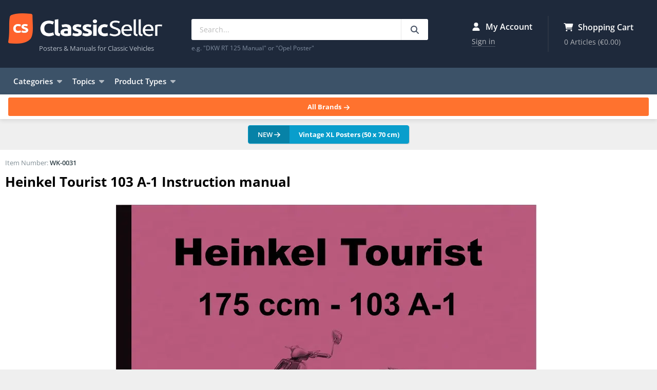

--- FILE ---
content_type: text/html; charset=UTF-8
request_url: https://www.classicseller.com/i/100031/scooter/heinkel-tourist-103-a-1-instruction-manual
body_size: 11204
content:
<!DOCTYPE html>
<html lang="en">
<head>
  <title>Heinkel Tourist 103 A-1 Instruction manual</title>
  <meta charset="utf-8">
  <meta http-equiv="X-UA-Compatible" content="IE=edge">
  <meta name="viewport" content="width=device-width, initial-scale=1">
  <meta name="application-name" content="ClassicSeller">
  <meta name="robots" content="index, follow, noarchive">
  <meta property="og:type" content="website">
  <meta property="og:site_name" content="ClassicSeller">
  <meta property="og:title" content="Heinkel Tourist 103 A-1 Instruction manual">
  <meta property="description"
        content="Instruction manual for the Heinkel Tourist Scooter 103 A-1, engine 407 A-1, 175 ccm....">
  <meta property="og:description" content="Instruction manual for the Heinkel Tourist Scooter 103 A-1, engine 407 A-1, 175 ccm....">
  <meta property="og:image" content="https://media.classicseller.de/product/100031_93849.jpg">
  <meta property="og:url" content="https://www.classicseller.com/i/100031/scooter/heinkel-tourist-103-a-1-instruction-manual">
  <meta name="mobile-web-app-title" content="ClassicSeller">
  <meta name="mobile-web-app-capable" content="yes">
  <meta name="theme-color" content="#1e293b">
  <link rel="icon" type="image/png" href="/favicon/frontend/favicon-16x16.png" sizes="16x16">
  <link rel="icon" type="image/png" href="/favicon/frontend/favicon-32x32.png" sizes="32x32">
  <link rel="icon" type="image/png" href="/favicon/frontend/favicon-96x96.png" sizes="96x96">
  <link rel="preload" href="/img/logo.webp" as="image">
    <!-- Preload für Mobile (die meisten User) -->
  <link rel="preload" as="image"
        href="https://media.classicseller.de/product/webp-400/100031_93849.webp"
        media="(max-width: 450px)"
        fetchpriority="high"
        type="image/webp">
  <!-- Preload für Desktop -->
  <link rel="preload" as="image"
        href="https://media.classicseller.de/product/webp/100031_93849.webp"
        media="(min-width: 451px)"
        fetchpriority="high"
        type="image/webp">  <link rel="shortcut icon" type="image/x-icon" href="/favicon.ico">
  <link rel="manifest" href="/assets/manifest-M1OJgQQ.json">
  
<script type="importmap" nonce="SRwHPUBPZm5Qf1c4SACyeQ==">
{
    "imports": {
        "app": "/assets/frontend-orD58Ob.js",
        "sweetalert2": "/assets/vendor/sweetalert2/sweetalert2.index-u3KwAmc.js",
        "backend": "/assets/backend-WLIVnXM.js",
        "product-share": "/assets/productshare-glsLeeI.js",
        "flatpickr": "/assets/vendor/flatpickr/flatpickr.index-fUDFZd4.js",
        "sortablejs": "/assets/vendor/sortablejs/sortablejs.index-Ym5JFHY.js",
        "chart.js": "/assets/vendor/chart.js/chart.js.index-sEndej9.js",
        "@kurkle/color": "/assets/vendor/@kurkle/color/color.index-F0e7kqu.js",
        "chartjs-plugin-annotation": "/assets/vendor/chartjs-plugin-annotation/chartjs-plugin-annotation.index-x1mNeiH.js",
        "chart.js/helpers": "/assets/vendor/chart.js/helpers-svGa3w2.js",
        "flatpickr/dist/flatpickr.min.css": "data:application/javascript,document.head.appendChild%28Object.assign%28document.createElement%28%22link%22%29%2C%7Brel%3A%22stylesheet%22%2Chref%3A%22%2Fassets%2Fvendor%2Fflatpickr%2Fdist%2Fflatpickr.min-9WGATzr.css%22%7D%29%29"
    }
}
</script><script nonce="SRwHPUBPZm5Qf1c4SACyeQ==">
if (!HTMLScriptElement.supports || !HTMLScriptElement.supports('importmap')) (function () {
    const script = document.createElement('script');
    script.src = '/assets/vendor/es-module-shims/es-module-shims.index-1SzO8gg.js';
    script.setAttribute('nonce', 'SRwHPUBPZm5Qf1c4SACyeQ==');
    document.head.appendChild(script);
})();
</script>
<link rel="modulepreload" href="/assets/frontend-orD58Ob.js">
<link rel="modulepreload" href="/assets/vendor/sweetalert2/sweetalert2.index-u3KwAmc.js">
<script type="module" nonce="SRwHPUBPZm5Qf1c4SACyeQ==">import 'app';</script>      <link rel="canonical"
          href="https://www.classicseller.com/i/100031/scooter/heinkel-tourist-103-a-1-instruction-manual">
    <link rel="alternate"
        href="//www.classicseller.de/i/100031/motorroller/heinkel-tourist-103-a-1-bedienungsanleitung"
        hreflang="de">
  <link rel="alternate"
        href="https://www.classicseller.com/i/100031/scooter/heinkel-tourist-103-a-1-instruction-manual"
        hreflang="en">
      <link rel="stylesheet" href="/assets/styles/frontend-P8VfQdW.css">
              <!-- Copyright (c) 2000-2025 etracker GmbH. All rights reserved. No reproduction, publication or modification allowed without permission. -->
      <!-- etracker code 6.0 -->
      <script nonce="SRwHPUBPZm5Qf1c4SACyeQ==">
                var _etrackerOnReady = [];
        var et_pagename = "WK-0031 - Heinkel Tourist 103 A-1 Bedienungsanleitung";
        var et_areas = "EN/Katalog/Produkt";                                var et_proxy_redirect = "\/\/wd.classicseller.de";
      </script>
      <script id="_etLoader" data-block-cookies="true" data-secure-code="4EbSCm"
              src="https://wd.classicseller.de/code/e.js" async></script>
      <!-- etracker code 6.0 end -->
      </head>
<body>
<header class="header">
  <div class="container">
    <div class="branding"><a class="logo" href="https://www.classicseller.com/">ClassicSeller</a>
      <div class="slogan">Posters & Manuals for Classic Vehicles</div>
    </div>
    <div class="search">
      <div>
        <form action="https://www.classicseller.com/search" method="get">
          <input type="search" name="search" placeholder="Search..." value="" minlength="2"
                 maxlength="100">
          <button type="submit" aria-label="Search"><svg xmlns="http://www.w3.org/2000/svg" viewBox="0 0 512 512" class="fa-icon" role="img" aria-hidden="true"><!--! Font Awesome Free 6.7.2 by @fontawesome - https://fontawesome.com License - https://fontawesome.com/license/free (Icons: CC BY 4.0, Fonts: SIL OFL 1.1, Code: MIT License) Copyright 2024 Fonticons, Inc. --><path d="M416 208c0 45.9-14.9 88.3-40 122.7L502.6 457.4c12.5 12.5 12.5 32.8 0 45.3s-32.8 12.5-45.3 0L330.7 376c-34.4 25.2-76.8 40-122.7 40C93.1 416 0 322.9 0 208S93.1 0 208 0S416 93.1 416 208zM208 352a144 144 0 1 0 0-288 144 144 0 1 0 0 288z" fill="currentColor"></path></svg>
</button>
        </form>

        <div class="search-info">e.g. "DKW RT 125 Manual" or "Opel Poster"</div>
      </div>
    </div>
    <div class="since">
      <picture>
        <source srcset="/img/since_en.webp" media="(min-width: 1200px)" type="image/webp" />
        <!--suppress RequiredAttributes (nicht valide, aber ein Hack, das das Laden bei < 1200 Pixeln unterbindet -->
        <img width="64" height="80" alt="Since 1976" />
      </picture>
    </div>
    <div class="widgets">
      <div class="account-widget">
        <div class="title"><svg xmlns="http://www.w3.org/2000/svg" viewBox="0 0 448 512" class="fa-icon" role="img" aria-hidden="true"><!--! Font Awesome Free 6.7.2 by @fontawesome - https://fontawesome.com License - https://fontawesome.com/license/free (Icons: CC BY 4.0, Fonts: SIL OFL 1.1, Code: MIT License) Copyright 2024 Fonticons, Inc. --><path d="M224 256A128 128 0 1 0 224 0a128 128 0 1 0 0 256zm-45.7 48C79.8 304 0 383.8 0 482.3C0 498.7 13.3 512 29.7 512l388.6 0c16.4 0 29.7-13.3 29.7-29.7C448 383.8 368.2 304 269.7 304l-91.4 0z" fill="currentColor"></path></svg>
 My Account</div>
        <div class="widget-info">
                      <a rel="nofollow" href="https://www.classicseller.com/login"
               class="widget-button">Sign in</a>
                  </div>
      </div>

        <div class="cart-widget" id="cart-widget">
    <a class="widget-link" href="https://www.classicseller.com/cart/">
      <div class="title"><svg xmlns="http://www.w3.org/2000/svg" viewBox="0 0 576 512" class="fa-icon" role="img" aria-hidden="true"><!--! Font Awesome Free 6.7.2 by @fontawesome - https://fontawesome.com License - https://fontawesome.com/license/free (Icons: CC BY 4.0, Fonts: SIL OFL 1.1, Code: MIT License) Copyright 2024 Fonticons, Inc. --><path d="M0 24C0 10.7 10.7 0 24 0L69.5 0c22 0 41.5 12.8 50.6 32l411 0c26.3 0 45.5 25 38.6 50.4l-41 152.3c-8.5 31.4-37 53.3-69.5 53.3l-288.5 0 5.4 28.5c2.2 11.3 12.1 19.5 23.6 19.5L488 336c13.3 0 24 10.7 24 24s-10.7 24-24 24l-288.3 0c-34.6 0-64.3-24.6-70.7-58.5L77.4 54.5c-.7-3.8-4-6.5-7.9-6.5L24 48C10.7 48 0 37.3 0 24zM128 464a48 48 0 1 1 96 0 48 48 0 1 1 -96 0zm336-48a48 48 0 1 1 0 96 48 48 0 1 1 0-96z" fill="currentColor"></path></svg>
 Shopping Cart</div>
      <div class="widget-info" id="cart-widget-info">
        0 Articles <span>(€0.00)</span>
      </div>
    </a>
  </div>

    </div>
  </div>
</header>

<nav class="navigation">
  <div class="container">
    <ul class="dropdown">
      <li class="trigger">Categories<svg xmlns="http://www.w3.org/2000/svg" viewBox="0 0 320 512" class="fa-icon" role="img" aria-hidden="true"><!--! Font Awesome Free 6.7.2 by @fontawesome - https://fontawesome.com License - https://fontawesome.com/license/free (Icons: CC BY 4.0, Fonts: SIL OFL 1.1, Code: MIT License) Copyright 2024 Fonticons, Inc. --><path d="M137.4 374.6c12.5 12.5 32.8 12.5 45.3 0l128-128c9.2-9.2 11.9-22.9 6.9-34.9s-16.6-19.8-29.6-19.8L32 192c-12.9 0-24.6 7.8-29.6 19.8s-2.2 25.7 6.9 34.9l128 128z" fill="currentColor"></path></svg>

                <ul class="dropdown-menu">
            
                <li class="first">            <a href="/category/bicycle">
        Bicycle
  </a>
        
    </li>

    
                <li>            <a href="/category/moped">
        Moped
  </a>
        
    </li>

    
                <li>            <a href="/category/motorcycle">
        Motorcycle
  </a>
        
    </li>

    
                <li>            <a href="/category/scooter">
        Scooter
  </a>
        
    </li>

    
                <li>            <a href="/category/automobile">
        Automobile
  </a>
        
    </li>

    
                <li>            <a href="/category/truck-van">
        Truck &amp; Van
  </a>
        
    </li>

    
                <li>            <a href="/category/tractor">
        Tractor
  </a>
        
    </li>

    
                <li>            <a href="/category/excavator">
        Excavator
  </a>
        
    </li>

    
                <li>            <a href="/category/sidecar">
        Sidecar
  </a>
        
    </li>

    
                <li>            <a href="/category/forklift">
        Forklift
  </a>
        
    </li>

    
                <li>            <a href="/category/airplane">
        Airplane &amp; Suchlike
  </a>
        
    </li>

    
                <li>            <a href="/category/tank">
        Tanks &amp; Suchlike
  </a>
        
    </li>

    
                <li>            <a href="/category/train">
        Train
  </a>
        
    </li>

    
                <li>            <a href="/category/device">
        Device &amp; Equipment
  </a>
        
    </li>

    
                <li class="last">            <a href="/category/others">
        Others
  </a>
        
    </li>


    </ul>

      </li>
    </ul>

    <ul class="dropdown">
      <li class="trigger">Topics<svg xmlns="http://www.w3.org/2000/svg" viewBox="0 0 320 512" class="fa-icon" role="img" aria-hidden="true"><!--! Font Awesome Free 6.7.2 by @fontawesome - https://fontawesome.com License - https://fontawesome.com/license/free (Icons: CC BY 4.0, Fonts: SIL OFL 1.1, Code: MIT License) Copyright 2024 Fonticons, Inc. --><path d="M137.4 374.6c12.5 12.5 32.8 12.5 45.3 0l128-128c9.2-9.2 11.9-22.9 6.9-34.9s-16.6-19.8-29.6-19.8L32 192c-12.9 0-24.6 7.8-29.6 19.8s-2.2 25.7 6.9 34.9l128 128z" fill="currentColor"></path></svg>

                <ul class="dropdown-menu">
            
                <li class="first">            <a href="/topic/agricultural-engineering">
        Agricultural engineering
  </a>
        
    </li>

    
                <li>            <a href="/topic/engine-transmission-technology">
        Engine, Transmission &amp; Technology
  </a>
        
    </li>

    
                <li>            <a href="/topic/gas-station-accessories">
        Gas Station &amp; Accessories
  </a>
        
    </li>

    
                <li>            <a href="/topic/historical-advertising">
        Historical Advertising
  </a>
        
    </li>

    
                <li>            <a href="/topic/industrial-safety">
        Industrial safety
  </a>
        
    </li>

    
                <li>            <a href="/topic/police-fire-department">
        Police &amp; Fire department
  </a>
        
    </li>

    
                <li>            <a href="/topic/racing-motorsport">
        Racing &amp; Motorsport
  </a>
        
    </li>

    
                <li class="last">            <a href="/topic/wehrmacht-militaria">
        Wehrmacht &amp; Militaria
  </a>
        
    </li>


    </ul>

      </li>
    </ul>

    <ul class="dropdown">
      <li class="trigger">Product Types<svg xmlns="http://www.w3.org/2000/svg" viewBox="0 0 320 512" class="fa-icon" role="img" aria-hidden="true"><!--! Font Awesome Free 6.7.2 by @fontawesome - https://fontawesome.com License - https://fontawesome.com/license/free (Icons: CC BY 4.0, Fonts: SIL OFL 1.1, Code: MIT License) Copyright 2024 Fonticons, Inc. --><path d="M137.4 374.6c12.5 12.5 32.8 12.5 45.3 0l128-128c9.2-9.2 11.9-22.9 6.9-34.9s-16.6-19.8-29.6-19.8L32 192c-12.9 0-24.6 7.8-29.6 19.8s-2.2 25.7 6.9 34.9l128 128z" fill="currentColor"></path></svg>

                <ul class="dropdown-menu">
            
                <li class="nav-category--poster first">            <a href="/type/posters" class="nav-category--poster">
        Posters
  </a>
        
    </li>

    
                <li class="nav-category--owners-manual">            <a href="/type/owners-manuals" class="nav-category--owners-manual">
        Owner&#039;s Manuals
  </a>
        
    </li>

    
                <li class="nav-category--repair-manual">            <a href="/type/repair-manuals" class="nav-category--repair-manual">
        Repair Manuals
  </a>
        
    </li>

    
                <li class="nav-category--spare-parts-catalog">            <a href="/type/spare-parts-catalogs" class="nav-category--spare-parts-catalog">
        Spare Parts Catalogs
  </a>
        
    </li>

    
                <li class="nav-category--sales-brochure">            <a href="/type/sales-brochures" class="nav-category--sales-brochure">
        Sales Brochures
  </a>
        
    </li>

    
                <li class="nav-category--general-books">            <a href="/type/general-books" class="nav-category--general-books">
        General books
  </a>
        
    </li>

    
                <li class="nav-category--brand-book">            <a href="/type/brand-books" class="nav-category--brand-book">
        Brand Books
  </a>
        
    </li>

    
                <li class="nav-category--magazines">            <a href="/type/magazines" class="nav-category--magazines">
        Magazines &amp; Cataloges
  </a>
        
    </li>

    
                <li class="nav-category--description">            <a href="/type/descriptions" class="nav-category--description">
        Descriptions
  </a>
        
    </li>

    
                <li class="nav-category--press">            <a href="/type/press-kits" class="nav-category--press">
        Press kits
  </a>
        
    </li>

    
                <li class="nav-category--biography">            <a href="/type/biography" class="nav-category--biography">
        Biography
  </a>
        
    </li>

    
                <li class="nav-category--price-lists">            <a href="/type/price-lists" class="nav-category--price-lists">
        Price Lists
  </a>
        
    </li>

    
                <li class="nav-category--spare-part">            <a href="/type/spare-parts" class="nav-category--spare-part">
        Spare Parts
  </a>
        
    </li>

    
                <li class="nav-category--various last">            <a href="/type/various" class="nav-category--various">
        Various
  </a>
        
    </li>


    </ul>

      </li>
    </ul>
    <ul class="sub">
            <li><a href="https://www.classicseller.com/latest-products">Latest Products</a></li>
    </ul>
  </div>
</nav>

<nav class="brands">
  <div class="container">
    <div class="title">Popular Brands:</div>
            <ul>
            
                <li class="nav-brand--adler first">            <a href="/brand/adler" class="nav-brand--adler">
        Adler
  </a>
        
    </li>

    
                <li class="nav-brand--bmw">            <a href="/brand/bmw" class="nav-brand--bmw">
        BMW
  </a>
        
    </li>

    
                <li class="nav-brand--deutz">            <a href="/brand/deutz" class="nav-brand--deutz">
        Deutz
  </a>
        
    </li>

    
                <li class="nav-brand--dkw">            <a href="/brand/dkw" class="nav-brand--dkw">
        DKW
  </a>
        
    </li>

    
                <li class="nav-brand--fendt">            <a href="/brand/fendt" class="nav-brand--fendt">
        Fendt
  </a>
        
    </li>

    
                <li class="nav-brand--fiat">            <a href="/brand/fiat" class="nav-brand--fiat">
        Fiat
  </a>
        
    </li>

    
                <li class="nav-brand--ford">            <a href="/brand/ford" class="nav-brand--ford">
        Ford
  </a>
        
    </li>

    
                <li class="nav-brand--hanomag">            <a href="/brand/hanomag" class="nav-brand--hanomag">
        Hanomag
  </a>
        
    </li>

    
                <li class="nav-brand--hercules">            <a href="/brand/hercules" class="nav-brand--hercules">
        Hercules
  </a>
        
    </li>

    
                <li class="nav-brand--honda">            <a href="/brand/honda" class="nav-brand--honda">
        Honda
  </a>
        
    </li>

    
                <li class="nav-brand--ihc">            <a href="/brand/ihc" class="nav-brand--ihc">
        IHC
  </a>
        
    </li>

    
                <li class="nav-brand--ilo">            <a href="/brand/ilo" class="nav-brand--ilo">
        ILO
  </a>
        
    </li>

    
                <li class="nav-brand--kramer">            <a href="/brand/kramer" class="nav-brand--kramer">
        Kramer
  </a>
        
    </li>

    
                <li class="nav-brand--kreidler">            <a href="/brand/kreidler" class="nav-brand--kreidler">
        Kreidler
  </a>
        
    </li>

    
                <li class="nav-brand--maico">            <a href="/brand/maico" class="nav-brand--maico">
        Maico
  </a>
        
    </li>

    
                <li class="nav-brand--nsu">            <a href="/brand/nsu" class="nav-brand--nsu">
        NSU
  </a>
        
    </li>

    
                <li class="nav-brand--opel">            <a href="/brand/opel" class="nav-brand--opel">
        Opel
  </a>
        
    </li>

    
                <li class="nav-brand--porsche">            <a href="/brand/porsche" class="nav-brand--porsche">
        Porsche
  </a>
        
    </li>

    
                <li class="nav-brand--sachs">            <a href="/brand/sachs" class="nav-brand--sachs">
        Sachs
  </a>
        
    </li>

    
                <li class="nav-brand--suzuki">            <a href="/brand/suzuki" class="nav-brand--suzuki">
        Suzuki
  </a>
        
    </li>

    
                <li class="nav-brand--triumph">            <a href="/brand/triumph" class="nav-brand--triumph">
        Triumph
  </a>
        
    </li>

    
                <li class="nav-brand--victoria">            <a href="/brand/victoria" class="nav-brand--victoria">
        Victoria
  </a>
        
    </li>

    
                <li class="nav-brand--vw">            <a href="/brand/vw" class="nav-brand--vw">
        VW
  </a>
        
    </li>

    
                <li class="nav-brand--wanderer">            <a href="/brand/wanderer" class="nav-brand--wanderer">
        Wanderer
  </a>
        
    </li>

    
                <li class="nav-brand--yamaha">            <a href="/brand/yamaha" class="nav-brand--yamaha">
        Yamaha
  </a>
        
    </li>

    
                <li class="nav-brand--zuendapp last">            <a href="/brand/zuendapp" class="nav-brand--zuendapp">
        Zündapp
  </a>
        
    </li>


    </ul>

    <div><a class="more" href="https://www.classicseller.com/brands">All Brands <svg xmlns="http://www.w3.org/2000/svg" viewBox="0 0 448 512" class="fa-icon" role="img" aria-hidden="true"><!--! Font Awesome Free 6.7.2 by @fontawesome - https://fontawesome.com License - https://fontawesome.com/license/free (Icons: CC BY 4.0, Fonts: SIL OFL 1.1, Code: MIT License) Copyright 2024 Fonticons, Inc. --><path d="M438.6 278.6c12.5-12.5 12.5-32.8 0-45.3l-160-160c-12.5-12.5-32.8-12.5-45.3 0s-12.5 32.8 0 45.3L338.8 224 32 224c-17.7 0-32 14.3-32 32s14.3 32 32 32l306.7 0L233.4 393.4c-12.5 12.5-12.5 32.8 0 45.3s32.8 12.5 45.3 0l160-160z" fill="currentColor"></path></svg>
</a>
    </div>
  </div>
</nav>

<div class="space">
  <div class="breadcrumb">
          <span>You are here:</span>
      <ul itemscope itemtype="https://schema.org/BreadcrumbList">
        <li itemprop="itemListElement" itemscope itemtype="https://schema.org/ListItem">
          <a href="https://www.classicseller.com/" itemscope itemtype="https://schema.org/WebPage" itemprop="item"
             itemid="https://www.classicseller.com/"><span itemprop="name">ClassicSeller</span></a>
          <meta itemprop="position" content="1">
        </li>
                  <li itemprop="itemListElement" itemscope itemtype="https://schema.org/ListItem">
            <a  href="https://www.classicseller.com/category/scooter" itemprop="item"><span itemprop="name">Scooter</span></a>
          <meta itemprop="position" content="2">
        
                  <li itemprop="itemListElement" itemscope itemtype="https://schema.org/ListItem"><a
                  href="https://www.classicseller.com/brand/heinkel" itemprop="item"><span
                    itemprop="name">Heinkel</span></a>
          <meta itemprop="position" content="3">
        
        <li itemprop="itemListElement" itemscope itemtype="https://schema.org/ListItem"><span
                  itemprop="name">Heinkel Tourist 103 A-1 Instruction manual</span>        <meta itemprop="position" content="4">        </li>
      </ul>
      </div>

        <div class="specials"><a href="https://www.classicseller.com/posters?etcc_cu=onsite&amp;etcc_med_onsite=special&amp;etcc_cmp_onsite=XL-Poster&amp;view=gallery&amp;sort=p.sold&amp;direction=DESC"><span class="new">NEW <svg xmlns="http://www.w3.org/2000/svg" viewBox="0 0 448 512" class="fa-icon" role="img" aria-hidden="true"><!--! Font Awesome Free 6.7.2 by @fontawesome - https://fontawesome.com License - https://fontawesome.com/license/free (Icons: CC BY 4.0, Fonts: SIL OFL 1.1, Code: MIT License) Copyright 2024 Fonticons, Inc. --><path d="M438.6 278.6c12.5-12.5 12.5-32.8 0-45.3l-160-160c-12.5-12.5-32.8-12.5-45.3 0s-12.5 32.8 0 45.3L338.8 224 32 224c-17.7 0-32 14.3-32 32s14.3 32 32 32l306.7 0L233.4 393.4c-12.5 12.5-12.5 32.8 0 45.3s32.8 12.5 45.3 0l160-160z" fill="currentColor"></path></svg>
</span><span class="text">Vintage XL Posters (50 x 70 cm)</span></a></div>
    </div>

<!-- Inhalt -->
<div class="main">
  <div class="container">
          
    <div id="product" itemscope="" itemtype="http://schema.org/Product">
      <div id="article-title">
                <h1 itemprop="name">Heinkel Tourist 103 A-1 Instruction manual</h1>
              </div>

              <meta itemprop="brand" content="Heinkel">
        <meta itemprop="manufacturer" content="Heinkel">
        <meta itemprop="gtin" content="">
      
      <div id="media-wrapper">
                  <div class="article-media">
            <a data-lightbox="product" href="https://media.classicseller.de/product/100031_93849.jpg"
               data-webp="https://media.classicseller.de/product/webp/100031_93849.webp">
                            <picture>
                <source media="(max-width: 450px)" srcset="https://media.classicseller.de/product/webp-400/100031_93849.webp" type="image/webp">
                <source media="(min-width: 451px)" srcset="https://media.classicseller.de/product/webp/100031_93849.webp" type="image/webp">
                <img itemprop="image"
                                                                                          src="https://media.classicseller.de/product/webp/100031_93849.webp"
                                                                                          alt="Heinkel Tourist 103 A-1 Instruction manual">
              </picture>
            </a></div>
                      <div class="media-info">Image may differ in color or layout</div>                
        
                  <div class="article-meta">
            <div class="title">Listed in category:</div>
                                      <a href="https://www.classicseller.com/category/scooter">Scooter</a>
          </div>
        
        
                  <div class="article-meta">
            <div class="title">Listed as product type:</div>
                                      <a href="https://www.classicseller.com/type/owners-manuals">Owner's Manuals</a>
          </div>
              </div>

      <div id="itemno">Item Number:
        <span itemprop="sku">WK-0031</span>
      </div>

      <div id="article-offer" itemprop="offers" itemscope="" itemtype="http://schema.org/Offer">
        <meta itemprop="url"
              content="https://www.classicseller.com/i/100031/scooter/heinkel-tourist-103-a-1-instruction-manual">


                  

          <div class="product-price-wrapper">
            <div class="product-price">
              <div class="product-price-info">
                <span itemprop="price" content="18"></span>
                <span itemprop="priceCurrency" content="EUR"></span>
                                €18
              </div>
                          </div>

                        
            
              <small class="vat-info">
                Incl. VAT, excl. <a href="https://www.classicseller.com/payment-shipping"> Shipping</a></small>
            
            
              
                <div class="reducedShipping"><img src="/img/partying-face.svg" alt="">Only the <span>discounted shipping costs</span> will be charged for this item.                </div>
                          
              <link itemprop="availability" href="http://schema.org/InStock">
  <div class="stocklevel"><svg xmlns="http://www.w3.org/2000/svg" viewBox="0 0 448 512" class="fa-icon" role="img" aria-hidden="true"><!--! Font Awesome Free 6.7.2 by @fontawesome - https://fontawesome.com License - https://fontawesome.com/license/free (Icons: CC BY 4.0, Fonts: SIL OFL 1.1, Code: MIT License) Copyright 2024 Fonticons, Inc. --><path d="M438.6 105.4c12.5 12.5 12.5 32.8 0 45.3l-256 256c-12.5 12.5-32.8 12.5-45.3 0l-128-128c-12.5-12.5-12.5-32.8 0-45.3s32.8-12.5 45.3 0L160 338.7 393.4 105.4c12.5-12.5 32.8-12.5 45.3 0z" fill="currentColor"></path></svg>
 In stock and ready for shipping  </div>

            <div class="product-cart">
                <form name="cart_item" method="post" action="/cart/add/">
<span class="cart-quantity">
  <input type="hidden"   id="cart_item_product" name="cart_item[product]" class="input-control" value="100031" />
  <button type="button" id="cart_item_minus" name="cart_item[minus]" class="minus-button" aria-label="reduce quantity"><svg class="fa-icon" xmlns="http://www.w3.org/2000/svg" height="1em" viewBox="0 0 448 512"><!--! Font Awesome Free 6.4.0 by @fontawesome - https://fontawesome.com License - https://fontawesome.com/license (Commercial License) Copyright 2023 Fonticons, Inc. --><path d="M432 256c0 17.7-14.3 32-32 32L48 288c-17.7 0-32-14.3-32-32s14.3-32 32-32l352 0c17.7 0 32 14.3 32 32z"/></svg></button>
  <label class="sr-only required" for="cart_item_amount">Amount</label>
  <input type="number"   id="cart_item_amount" name="cart_item[amount]" required="required" class="input-control amount-select" min="1" max="100" step="1" value="1" />
  <button type="button" id="cart_item_plus" name="cart_item[plus]" class="plus-button" aria-label="increase quantity"><svg class="fa-icon" xmlns="http://www.w3.org/2000/svg" height="1em" viewBox="0 0 448 512"><!--! Font Awesome Free 6.4.0 by @fontawesome - https://fontawesome.com License - https://fontawesome.com/license (Commercial License) Copyright 2023 Fonticons, Inc. --><path d="M256 80c0-17.7-14.3-32-32-32s-32 14.3-32 32V224H48c-17.7 0-32 14.3-32 32s14.3 32 32 32H192V432c0 17.7 14.3 32 32 32s32-14.3 32-32V288H400c17.7 0 32-14.3 32-32s-14.3-32-32-32H256V80z"/></svg></button>
</span>
  <div class="cart-button-wrapper">
    <button class="button is-icon-left" id="add-to-cart-button">
      <svg xmlns="http://www.w3.org/2000/svg" viewBox="0 0 576 512" class="fa-icon" role="img" aria-hidden="true"><!--! Font Awesome Free 6.7.2 by @fontawesome - https://fontawesome.com License - https://fontawesome.com/license/free (Icons: CC BY 4.0, Fonts: SIL OFL 1.1, Code: MIT License) Copyright 2024 Fonticons, Inc. --><path d="M0 24C0 10.7 10.7 0 24 0L69.5 0c22 0 41.5 12.8 50.6 32l411 0c26.3 0 45.5 25 38.6 50.4l-41 152.3c-8.5 31.4-37 53.3-69.5 53.3l-288.5 0 5.4 28.5c2.2 11.3 12.1 19.5 23.6 19.5L488 336c13.3 0 24 10.7 24 24s-10.7 24-24 24l-288.3 0c-34.6 0-64.3-24.6-70.7-58.5L77.4 54.5c-.7-3.8-4-6.5-7.9-6.5L24 48C10.7 48 0 37.3 0 24zM128 464a48 48 0 1 1 96 0 48 48 0 1 1 -96 0zm336-48a48 48 0 1 1 0 96 48 48 0 1 1 0-96z" fill="currentColor"></path></svg>
 Add to Cart</button>

    <div class="lined-text">or order directly</div>
        <div id="paypal-button"></div>
  </div>
  <input type="hidden"   id="cart_item__token" name="cart_item[_token]" data-controller="csrf-protection" class="input-control" value="csrf-token" /></form>

            </div>

          </div>
              </div>

      <dl class="data">
        <dt>Condition:</dt>
        <dd>
          <b>Reprint</b>
          <div class="product-condition-description"></div>
        </dd>
        <dt>Brand:</dt>
        <dd>                      <a href="https://www.classicseller.com/brand/heinkel">Heinkel</a></dd>

                  <dt>Dimensions:</dt>
          <dd>DIN A5</dd>
        
        
                  <dt>Pages:</dt>
          <dd>70 pages</dd>
        
                  <dt>Language:</dt>
          <dd>German</dd>
        
        
        
        
        
              </dl>

              <div class="article-description-title">Description</div>
        <div class="article-description" itemprop="description">
          Instruction manual for the Heinkel Tourist Scooter 103 A-1, engine 407 A-1, 175 ccm.

          
          
                      <div class="info">You will receive a good quality bound book or brochure by post<span>No PDF, no CD and no loose sheet collection!</span></div>
          
          
                  </div>
      
              <div id="share" data-sku="WK-0031">
        
                        
                                        <div class="share-title">
          <span class="icon"><svg xmlns="http://www.w3.org/2000/svg" viewBox="0 0 512 512" class="fa-icon" role="img" aria-hidden="true" style="height:1.125rem"><!--! Font Awesome Free 6.7.2 by @fontawesome - https://fontawesome.com License - https://fontawesome.com/license/free (Icons: CC BY 4.0, Fonts: SIL OFL 1.1, Code: MIT License) Copyright 2024 Fonticons, Inc. --><path d="M307 34.8c-11.5 5.1-19 16.6-19 29.2l0 64-112 0C78.8 128 0 206.8 0 304C0 417.3 81.5 467.9 100.2 478.1c2.5 1.4 5.3 1.9 8.1 1.9c10.9 0 19.7-8.9 19.7-19.7c0-7.5-4.3-14.4-9.8-19.5C108.8 431.9 96 414.4 96 384c0-53 43-96 96-96l96 0 0 64c0 12.6 7.4 24.1 19 29.2s25 3 34.4-5.4l160-144c6.7-6.1 10.6-14.7 10.6-23.8s-3.8-17.7-10.6-23.8l-160-144c-9.4-8.5-22.9-10.6-34.4-5.4z" fill="currentColor"></path></svg>
</span>
          <span class="text">Share</span>
        </div>

        <div class="share-buttons">
          <!-- Native Web Share API Button (wird nur angezeigt wenn unterstützt) -->
          <button type="button" class="share-btn share-btn-native" data-share-action="native" data-url="https://www.classicseller.com/i/100031/scooter/heinkel-tourist-103-a-1-instruction-manual?etcc_med=share&amp;etcc_cmp=product_share_web" style="display: none;">
            <svg xmlns="http://www.w3.org/2000/svg" viewBox="0 0 512 512" class="fa-icon" role="img" aria-hidden="true"><!--! Font Awesome Free 6.7.2 by @fontawesome - https://fontawesome.com License - https://fontawesome.com/license/free (Icons: CC BY 4.0, Fonts: SIL OFL 1.1, Code: MIT License) Copyright 2024 Fonticons, Inc. --><path d="M307 34.8c-11.5 5.1-19 16.6-19 29.2l0 64-112 0C78.8 128 0 206.8 0 304C0 417.3 81.5 467.9 100.2 478.1c2.5 1.4 5.3 1.9 8.1 1.9c10.9 0 19.7-8.9 19.7-19.7c0-7.5-4.3-14.4-9.8-19.5C108.8 431.9 96 414.4 96 384c0-53 43-96 96-96l96 0 0 64c0 12.6 7.4 24.1 19 29.2s25 3 34.4-5.4l160-144c6.7-6.1 10.6-14.7 10.6-23.8s-3.8-17.7-10.6-23.8l-160-144c-9.4-8.5-22.9-10.6-34.4-5.4z" fill="currentColor"></path></svg>

            <span>Share</span>
          </button>

          <!-- WhatsApp Button -->
          <button type="button" class="share-btn share-btn-whatsapp" data-share-action="whatsapp" data-url="https://www.classicseller.com/i/100031/scooter/heinkel-tourist-103-a-1-instruction-manual?etcc_par=whatsapp&amp;etcc_med=share&amp;etcc_cmp=product_share_wa">
            <svg xmlns="http://www.w3.org/2000/svg" viewBox="0 0 448 512" class="fa-icon" role="img" aria-hidden="true"><!--! Font Awesome Free 6.7.2 by @fontawesome - https://fontawesome.com License - https://fontawesome.com/license/free (Icons: CC BY 4.0, Fonts: SIL OFL 1.1, Code: MIT License) Copyright 2024 Fonticons, Inc. --><path d="M380.9 97.1C339 55.1 283.2 32 223.9 32c-122.4 0-222 99.6-222 222 0 39.1 10.2 77.3 29.6 111L0 480l117.7-30.9c32.4 17.7 68.9 27 106.1 27h.1c122.3 0 224.1-99.6 224.1-222 0-59.3-25.2-115-67.1-157zm-157 341.6c-33.2 0-65.7-8.9-94-25.7l-6.7-4-69.8 18.3L72 359.2l-4.4-7c-18.5-29.4-28.2-63.3-28.2-98.2 0-101.7 82.8-184.5 184.6-184.5 49.3 0 95.6 19.2 130.4 54.1 34.8 34.9 56.2 81.2 56.1 130.5 0 101.8-84.9 184.6-186.6 184.6zm101.2-138.2c-5.5-2.8-32.8-16.2-37.9-18-5.1-1.9-8.8-2.8-12.5 2.8-3.7 5.6-14.3 18-17.6 21.8-3.2 3.7-6.5 4.2-12 1.4-32.6-16.3-54-29.1-75.5-66-5.7-9.8 5.7-9.1 16.3-30.3 1.8-3.7.9-6.9-.5-9.7-1.4-2.8-12.5-30.1-17.1-41.2-4.5-10.8-9.1-9.3-12.5-9.5-3.2-.2-6.9-.2-10.6-.2-3.7 0-9.7 1.4-14.8 6.9-5.1 5.6-19.4 19-19.4 46.3 0 27.3 19.9 53.7 22.6 57.4 2.8 3.7 39.1 59.7 94.8 83.8 35.2 15.2 49 16.5 66.6 13.9 10.7-1.6 32.8-13.4 37.4-26.4 4.6-13 4.6-24.1 3.2-26.4-1.3-2.5-5-3.9-10.5-6.6z" fill="currentColor"></path></svg>

            <span>WhatsApp</span>
          </button>

          <!-- Facebook Button -->
          <button type="button" class="share-btn share-btn-facebook" data-share-action="facebook" data-url="https://www.classicseller.com/i/100031/scooter/heinkel-tourist-103-a-1-instruction-manual?etcc_par=facebook&amp;etcc_med=share&amp;etcc_cmp=product_share_fb">
            <svg xmlns="http://www.w3.org/2000/svg" viewBox="0 0 320 512" class="fa-icon" role="img" aria-hidden="true"><!--! Font Awesome Free 6.7.2 by @fontawesome - https://fontawesome.com License - https://fontawesome.com/license/free (Icons: CC BY 4.0, Fonts: SIL OFL 1.1, Code: MIT License) Copyright 2024 Fonticons, Inc. --><path d="M80 299.3V512H196V299.3h86.5l18-97.8H196V166.9c0-51.7 20.3-71.5 72.7-71.5c16.3 0 29.4 .4 37 1.2V7.9C291.4 4 256.4 0 236.2 0C129.3 0 80 50.5 80 159.4v42.1H14v97.8H80z" fill="currentColor"></path></svg>

            <span>Facebook</span>
          </button>
        </div>
      </div>
          </div>

          <h3 class="product-related-header">Related Products:</h3>

      <div class="gallery-wrapper">
                
          <article class="gallery related-gallery">
            <div class="related-wrapper">
              <a href="https://www.classicseller.com/i/102010/x/heinkel-tourist-103-a-0-175-cc-operating-instructions?etcc_cu=onsite&amp;etcc_med_onsite=related&amp;etcc_cmp_onsite=WK-2501"
                 class="block-link"></a>
              <div class="media">  <img class="no-media" src="/img/photo.jpg"
       alt="Heinkel Tourist 103 A-0, 175 cc operating instructions">
</div>
              <h2 class="title">Heinkel Tourist 103 A-0, 175 cc operating instructions</h2>
                            <div class="price"> €16.00</div>
            </div>
                      </article>

                  
          <article class="gallery related-gallery">
            <div class="related-wrapper">
              <a href="https://www.classicseller.com/i/100921/scooter/heinkel-tourist-103-a-2-owners-user-manual?etcc_cu=onsite&amp;etcc_med_onsite=related&amp;etcc_cmp_onsite=WK-0982"
                 class="block-link"></a>
              <div class="media">        
  <picture>
    <source srcset="https://media.classicseller.de/product/webp-400/100921_05281.webp" type="image/webp">
    <img itemprop="image"
                                                                  src="https://media.classicseller.de/product/400/100921_05281.jpg" loading="lazy"                                                                  alt="Heinkel Tourist 103 A-2 Owner&#039;s User Manual">
  </picture>
</div>
              <h2 class="title">Heinkel Tourist 103 A-2 Owner&#039;s User Manual</h2>
                            <div class="price"> €20.00</div>
            </div>
                      </article>

                  
          <article class="gallery related-gallery">
            <div class="related-wrapper">
              <a href="https://www.classicseller.com/i/101182/automobile/heinkel-cabin-175-200-ccm-operating-instructions?etcc_cu=onsite&amp;etcc_med_onsite=related&amp;etcc_cmp_onsite=WK-1332"
                 class="block-link"></a>
              <div class="media">  <img class="no-media" src="/img/photo.jpg"
       alt="Heinkel cabin 175/ 200 ccm operating instructions">
</div>
              <h2 class="title">Heinkel cabin 175/ 200 ccm operating instructions</h2>
                            <div class="price"> €16.00</div>
            </div>
                      </article>

                  
          <article class="gallery related-gallery">
            <div class="related-wrapper">
              <a href="https://www.classicseller.com/i/101523/scooter/heinkel-scooter-150-ccm-1400-owners-user-manual?etcc_cu=onsite&amp;etcc_med_onsite=related&amp;etcc_cmp_onsite=WK-1939"
                 class="block-link"></a>
              <div class="media">  <img class="no-media" src="/img/photo.jpg"
       alt="Heinkel scooter 150 ccm (14.00) Owner&#039;s User Manual">
</div>
              <h2 class="title">Heinkel scooter 150 ccm (14.00) Owner&#039;s User Manual</h2>
                            <div class="price"> €18.00</div>
            </div>
                      </article>

                        </div>
    
  
  </div>
</div>
<!-- Footer -->
<footer>
  <div class="container">
    <div class="app-info">At ClassicSeller you will find literature around <b>oldtimer</b> and <b>youngtimer</b> vehicles of all kinds. From <b>owner's manuals</b> to <b>repair instructions</b>, technical documents and <b>spare parts catalogs</b> for the "workshop", to historical magazines, vintage <b>posters</b>. Also <b>motor books</b>, <b>sales brochures</b> and antiquarian books belong to our assortment. Also Wehrmacht and militaria for hobbyists, mechanicals, collectors and historians. All prices are inclusive of VAT.

delivery Only while supplies last. Prices are subject to change. All logos, trademarks, photos and images are the property of their respective owners.<br></div>
  </div>

  <div class="container">
    <div class="core-footer">

      <div class="app-services">
          <picture>
          <source srcset="/img/feedback.webp" type="image/webp">
          <img src="/img/feedback.png" alt="Datensicherheit" loading="lazy"></picture>

           <picture>
          <source srcset="/img/creditcard.webp" type="image/webp">
           <img src="/img/creditcard.png" alt="Credit Card" loading="lazy"></picture>


         <picture>
          <source srcset="/img/amazon-pay.webp" type="image/webp">
          <img src="/img/amazon-pay.png" alt="Amazon Pay" loading="lazy"></picture>


        <picture>
          <source srcset="/img/paypal.webp" type="image/webp">
          <img src="/img/paypal.png" alt="PayPal" loading="lazy"></picture>
        <picture>
          <source srcset="/img/deutsche-post.webp" type="image/webp">
          <img src="/img/deutsche-post.png" alt="Deutsche Post" loading="lazy"></picture>
        <picture>
          <source srcset="/img/dhl.webp" type="image/webp">
          <img src="/img/dhl.png" alt="DHL" loading="lazy"></picture>
      </div>

      <div class="app-website">
        <div class="title">Select Website / Language:</div>
                                <div class="wrapper">
                      <div class="option"><a hreflang="de"
                                   href="//www.classicseller.de/i/100031/motorroller/heinkel-tourist-103-a-1-bedienungsanleitung">ClassicSeller
                Germany<span>(German)</span></a></div>
            <div class="option active"><a hreflang="en"
                                          href="/i/100031/scooter/heinkel-tourist-103-a-1-instruction-manual">ClassicSeller
                International<span>(English)</span></a></div>
                  </div>
      </div>

    </div>
  </div>

  <div class="app-company">
    <div class="container">
      <div class="app-rights">ClassicSeller &copy; 1976-2026</div>

      <div class="app-menu">
        <ul>
          <li><a href="https://www.classicseller.com/partner">Partners and Links</a></li>
          <li><a href="https://www.classicseller.com/payment-shipping">Shipping and Payment</a></li>
          <li><a rel="nofollow" href="https://www.classicseller.com/revocation">Revocation</a></li>
          <li><a rel="nofollow" href="https://www.classicseller.com/privacy">Privacy</a></li>
          <li><a href="https://www.classicseller.com/contact">Contact</a></li>
          <li><a rel="nofollow" href="https://www.classicseller.com/legal">Legal Notice</a></li>
        </ul>
      </div>

    </div>

  </div>
</footer>
<button id="top"><svg xmlns="http://www.w3.org/2000/svg" viewBox="0 0 384 512" class="fa-icon" role="img" aria-hidden="true"><!--! Font Awesome Free 6.7.2 by @fontawesome - https://fontawesome.com License - https://fontawesome.com/license/free (Icons: CC BY 4.0, Fonts: SIL OFL 1.1, Code: MIT License) Copyright 2024 Fonticons, Inc. --><path d="M214.6 41.4c-12.5-12.5-32.8-12.5-45.3 0l-160 160c-12.5 12.5-12.5 32.8 0 45.3s32.8 12.5 45.3 0L160 141.2 160 448c0 17.7 14.3 32 32 32s32-14.3 32-32l0-306.7L329.4 246.6c12.5 12.5 32.8 12.5 45.3 0s12.5-32.8 0-45.3l-160-160z" fill="currentColor"></path></svg>
</button>
  

      <script nonce="SRwHPUBPZm5Qf1c4SACyeQ==">
      let amountField = document.getElementById("cart_item_amount");
      let amount;

            const etProduct = {
        id: '100031',
        name: 'Heinkel Tourist 103 A-1 Instruction manual',
        price: '18',
        currency: 'EUR',
        category: ['Bedienungsanleitungen', 'ohne Thema', 'Motorroller', 'Heinkel'],
        variants: {}
      };

      if (amountField !== null) {
        amount = amountField.value;
        let etProducts = [];
                etProducts.push({
  id: '102010',
  name: 'WK\u002D2501 Heinkel Tourist 103 A-0, 175 ccm Bedienungsanleitung',
  price: '16',
  currency: 'EUR',
  category: ['Anleitung', 'ohne Thema', 'x', '']
});
                etProducts.push({
  id: '100921',
  name: 'WK\u002D0982 Heinkel Tourist 103 A-2 Bedienungsanleitung',
  price: '20',
  currency: 'EUR',
  category: ['Bedienungsanleitungen', 'ohne Thema', 'Motorroller', 'Heinkel']
});
                etProducts.push({
  id: '101182',
  name: 'WK\u002D1332 Heinkel Kabine 175 und 200 ccm Bedienungsanleitung',
  price: '16',
  currency: 'EUR',
  category: ['Bedienungsanleitungen', 'ohne Thema', 'Auto', 'Heinkel']
});
                etProducts.push({
  id: '101523',
  name: 'WK\u002D1939 Heinkel Roller 150 ccm (14.00) Bedienungsanleitung',
  price: '18',
  currency: 'EUR',
  category: ['Bedienungsanleitungen', 'ohne Thema', 'Motorroller', 'Heinkel']
});
        
        document.getElementById('add-to-cart-button').addEventListener('click', (evt) => {
          let validValue = evt.currentTarget.form.checkValidity();

          // evt.currentTarget.disabled = true;
          if (typeof etCommerce !== 'undefined' && validValue) {
            etCommerce.sendEvent('insertToBasket', etProduct, parseInt(amount));
          }

          if (validValue) {
            evt.currentTarget.form.submit();
          }

        });

        document.querySelector(".minus-button").addEventListener("click", () => {
          let value = amountField.value;

          // Wert runterzählen
          value--;
          if (value < 1) {
            value = 1;
          }

          amountField.value = value;
          amount = value;
        });

        document.querySelector(".plus-button").addEventListener("click", () => {
          let value = amountField.value;
          let maxValue = parseInt(amountField.getAttribute("max"));

          value++;
          if (value > maxValue) {
            value = maxValue;
          }

          amountField.value = value;
          amount = value;
        });

        amountField.addEventListener("change", () => {
          amount = amountField.value;
        });

        // Warenkorb-Aktion für die Related-Produkte
        document.querySelectorAll("div.into-cart button").forEach(cartButton => cartButton.addEventListener("click", (evt) => {
          const relCartButton = evt.currentTarget;
          //relCartButton.disabled =  true;

          addToCartAction(
                  parseInt(relCartButton.getAttribute("data-product")),
                  'e312b28bae616752e7e14107e.mGgHOIf76li4jI7qPB7hqilSkB8TtjKRdG-ztjdqjdA.2iFiDOqyuzbexOG6WXGk_Esz6i9F7kbnAzr39E8-uoP-UDNd4rWoCdH0ww',
                  'https://www.classicseller.com/cart/add/',
                  'https://www.classicseller.com/cart/widget/',
                  'Product was added to the shopping cart',
                  'An error has occurred'
          ).then((res) => {
            if (typeof etCommerce !== 'undefined') {
              etCommerce.sendEvent('insertToBasket', etProducts[parseInt(relCartButton.getAttribute("data-row"))], 1);
            }

            if (res === true) {
              relCartButton.disabled = false;
            }
          });
        }));
      }

      _etrackerOnReady.push(function () {
        etCommerce.sendEvent('viewProduct', etProduct);
      });
    </script>
        <script type="module" nonce="SRwHPUBPZm5Qf1c4SACyeQ==">
      import ProductShare from 'product-share';

      document.addEventListener('DOMContentLoaded', () => {
        const nativeShareBtn = document.querySelector('.share-btn-native');
        if (nativeShareBtn && ProductShare.supportsNativeShare()) {
          nativeShareBtn.style.display = 'flex';
        }
        new ProductShare();
      });
    </script>
                <script nonce="SRwHPUBPZm5Qf1c4SACyeQ==">
    function loadPayPal(url, callback) {
      let script = document.createElement('script');
      script.setAttribute('src', url);
      script.setAttribute('data-csp-nonce', 'SRwHPUBPZm5Qf1c4SACyeQ==');
      window.addEventListener('load', callback);
      document.head.appendChild(script);
    }
    loadPayPal('https://www.paypal.com/sdk/js?client-id=AX4ehRalhndYwStZWRj58P3K5mB1kLPghrJsUcnByQjikIPm-Wjb6ygamoPD7mxtnRyjbfNkQEcVByS4&currency=EUR&intent=authorize&commit=false', () => {
      paypal.Buttons({
        style: {
          layout: "horizontal",
          shape: "rect",
          color: "gold",
          label: "paypal",
          tagline: false
        },
              createOrder: () => {
                    return addToCartAction(
                  100031,
                  '9f4c23b18.qEUkPsLbhMT8cM7hWym4DoN2UAUepjWmroKw_Wbwwv8.6gxBCq-S1aqaOKGxPkb9WOEXKjVI_kHQ2df0vx6k9azOfRBbp5XGlZUIgw',
                  'https://www.classicseller.com/cart/add/',
                  'https://www.classicseller.com/cart/widget/',
                  'Product was added to the shopping cart',
                  'An error has occurred',
                  parseInt(amount ?? "1"),
                  'paypal'
          ).then(() => {
            if (typeof etCommerce !== 'undefined' && etProduct !== undefined) {
              etCommerce.sendEvent('insertToBasket', etProduct, parseInt(amount ?? "1"));
            }

            if (typeof _etracker !== "undefined") {
              _etracker.sendEvent(new et_UserDefinedEvent("Direkt-Kauf initiiert", "PayPal-Zahlung", "click", "100031"));
            }

            return fetch("https://www.classicseller.com/purchase/paypal-create", {
              method: "POST",
              headers: {
                "Content-Type": "application/json",
              },
              body: JSON.stringify({
                intent: 'AUTHORIZE'
              }),
            })
                    .then(res => res.json())
                    .then(data => data.orderID)
          });
                  },
        onShippingChange: (data, actions) => {
          if (data.shipping_address.country_code === "DE" && data.amount.breakdown.shipping.value === "0.00") {
                        return actions.resolve();
          }

          return fetch("https://www.classicseller.com/purchase/paypal-shipping", {
            method: "POST",
            headers: {
              "Content-Type": "application/json",
            },
            body: JSON.stringify({
              orderID: data.orderID,
              shippingAddress: data.shipping_address
            })
          })
                  .then(response => response.json())
                  .then(data => {
                    if (!data || data.error) {
                                            if (typeof _etracker !== "undefined") {
                        _etracker.sendEvent(new et_UserDefinedEvent("Adresse abgelehnt", "PayPal-Zahlung", "error"));
                      }

                      if (data.error !== 'undefined') {
                        fetch("https://www.classicseller.com/purchase/paypal-error", {
                          method: "POST",
                          headers: {
                            "Content-Type": "application/json",
                          },
                          body: JSON.stringify({
                            error: data.error,
                          })
                        })
                      }

                      return actions.reject();
                    }

                    return actions.resolve();
                  });
        },
        onApprove: (data) => {
                    return fetch("https://www.classicseller.com/purchase/paypal-approve", {
            method: "POST",
            headers: {
              "Content-Type": "application/json",
            },
            body: JSON.stringify({
              orderID: data.orderID
            })
          })
                  .then(res => res.json())
                  .then(data => {
                    window.location.href = 'https://www.classicseller.com/purchase/summary';
                  });
                  },
        onError: (err) => {
          if (typeof _etracker !== "undefined") {
            _etracker.sendEvent(new et_UserDefinedEvent("Fehler", "PayPal-Zahlung", "error"));
          }

          fetch("https://www.classicseller.com/purchase/paypal-error", {
            method: "POST",
            headers: {
              "Content-Type": "application/json",
            },
            body: JSON.stringify({
              error: err.message,
            })
          });

          flashMessage('An error has occurred', "error", false);
        },
        onCancel: () => {
          if (typeof _etracker !== "undefined") {
            _etracker.sendEvent(new et_UserDefinedEvent("Zahlung abgebrochen", "PayPal-Zahlung", "cancel"));
          }

          flashMessage('PayPal payment process aborted', "info", false);
        },
      }).render("#paypal-button");
    });
  </script>

      </body>
</html>

--- FILE ---
content_type: image/svg+xml
request_url: https://www.classicseller.com/img/partying-face.svg
body_size: 2511
content:
<?xml version="1.0" encoding="utf-8"?><!-- Uploaded to: SVG Repo, www.svgrepo.com, Generator: SVG Repo Mixer Tools -->
<svg width="800px" height="800px" viewBox="0 0 36 36" xmlns="http://www.w3.org/2000/svg" xmlns:xlink="http://www.w3.org/1999/xlink" aria-hidden="true" role="img" class="iconify iconify--twemoji" preserveAspectRatio="xMidYMid meet"><circle fill="#FFCC4D" cx="17" cy="19" r="17"></circle><ellipse fill="#664500" cx="17.999" cy="26" rx="2" ry="2.5"></ellipse><path fill="#664500" d="M8.111 21.383a1 1 0 0 1-.845-1.533c.916-1.453 3.701-3.938 7.69-2.962a1 1 0 0 1-.476 1.942c-3.604-.882-5.502 2.056-5.521 2.086a1.001 1.001 0 0 1-.848.467zm11.973-3.742a1 1 0 0 1-.634-1.774c3.176-2.604 6.762-1.562 8.215-.646a1 1 0 0 1-1.064 1.694c-.138-.084-3.052-1.823-5.884.499a.992.992 0 0 1-.633.227z"></path><path fill="#E2A62D" d="M13.346 31.273a.75.75 0 0 1-.722-.954c.437-1.54.258-3.029-.49-4.086c-.497-.702-1.205-1.131-1.943-1.178c-.414-.025-.728-.382-.702-.795s.381-.751.795-.701c1.193.074 2.313.733 3.073 1.807c1.011 1.429 1.27 3.383.709 5.361a.749.749 0 0 1-.72.546zm11.037-3.061a.744.744 0 0 1-.412-.124c-1.167-.77-1.82-2.117-1.792-3.695c.029-1.635.809-3.153 1.984-3.869a.748.748 0 0 1 1.03.251a.748.748 0 0 1-.251 1.03c-.735.448-1.244 1.499-1.264 2.614c-.02 1.055.389 1.936 1.118 2.417a.75.75 0 0 1-.413 1.376z"></path><path fill="#DD2E44" d="M17.179 2.72a.325.325 0 0 0-.189-.091S1.066-.394.377.214C-.311.823.74 16.998.74 16.998c.005.081.023.15.067.199c.604.684 4.758-2.004 9.279-6.001c4.522-3.998 7.697-7.792 7.093-8.476z"></path><path fill="#EA596E" d="M.349.271a.486.486 0 0 0-.038.123C.47 1.765 2.006 13.046 2.963 16.572c1.436-.803 2.895-1.894 4.609-3.253C6.116 10.654 1.158.146.349.271z"></path><path fill="#3B88C3" d="M29.902 29.229l-10.573-1.303c-1.13-.102-3.117-.112-3.015-1.902c.093-1.623 2.04-1.373 3.479-1.16l10.638 1.774l-.529 2.591z"></path><path fill="#88C9F9" d="M30.43 26.639l-4.222-.724c-.494-.089-.934.647-.956 1.426c-.025.866.227 1.304.726 1.406l4.144.512l.308-2.62z"></path><path fill="#3B88C3" d="M34.918 26.341l-2.622 2.411l-4.687-5.097l2.622-2.411a3.372 3.372 0 0 1 4.751.199l.135.147a3.373 3.373 0 0 1-.199 4.751z"></path><ellipse transform="rotate(-42.597 29.954 26.205)" fill="#88C9F9" cx="29.952" cy="26.203" rx="2.77" ry="3.462"></ellipse><ellipse transform="rotate(-42.597 29.954 26.205)" fill="#269" cx="29.952" cy="26.203" rx="1.385" ry="2.077"></ellipse><circle fill="#55ACEE" cx="2.5" cy="33.5" r="1.5"></circle><circle fill="#55ACEE" cx="29" cy="2" r="2"></circle><path fill="#EA596E" d="M4.864 29.246L2.526 23.63L.412 29.675zM26 5l-4 1l1-4z"></path><path fill="#77B255" d="M31.999 13L36 7.999L33 6z"></path></svg>